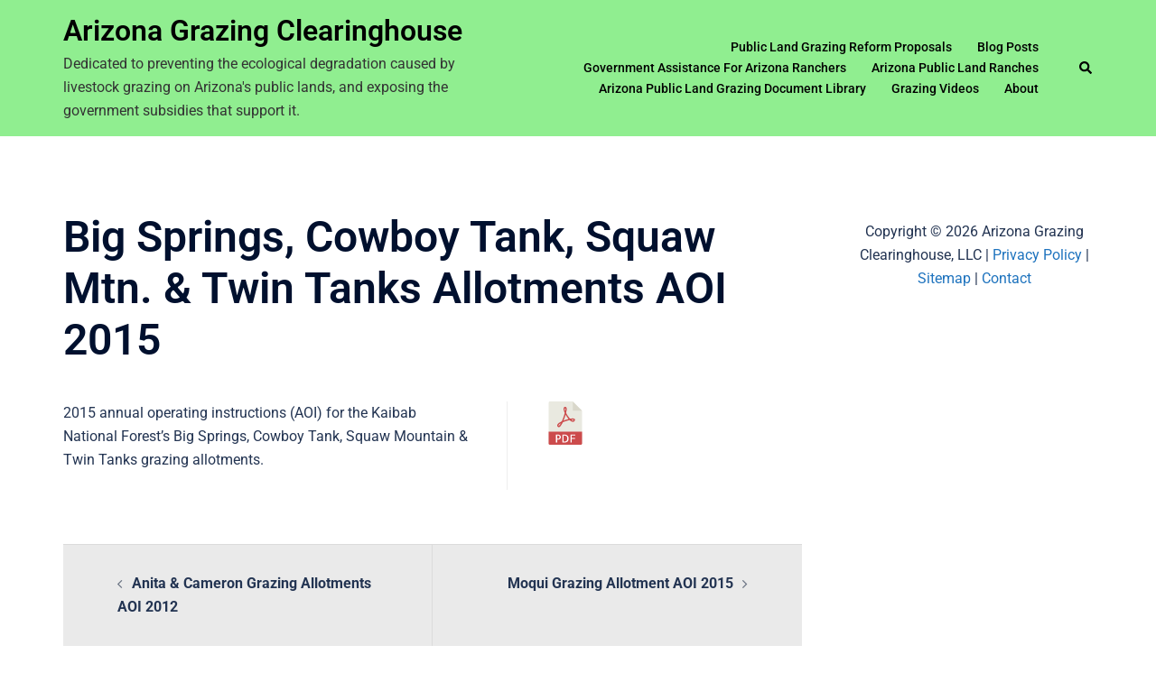

--- FILE ---
content_type: text/css
request_url: https://azgrazingclearinghouse.org/wp-content/uploads/elementor/css/post-42262.css?ver=1768898243
body_size: -284
content:
.elementor-42262 .elementor-element.elementor-element-3ad5653 .hfe-copyright-wrapper{text-align:center;}.elementor-42262 .elementor-element.elementor-element-3ad5653 .hfe-copyright-wrapper, .elementor-42262 .elementor-element.elementor-element-3ad5653 .hfe-copyright-wrapper a{font-family:var( --e-global-typography-text-font-family ), Sans-serif;font-weight:var( --e-global-typography-text-font-weight );}